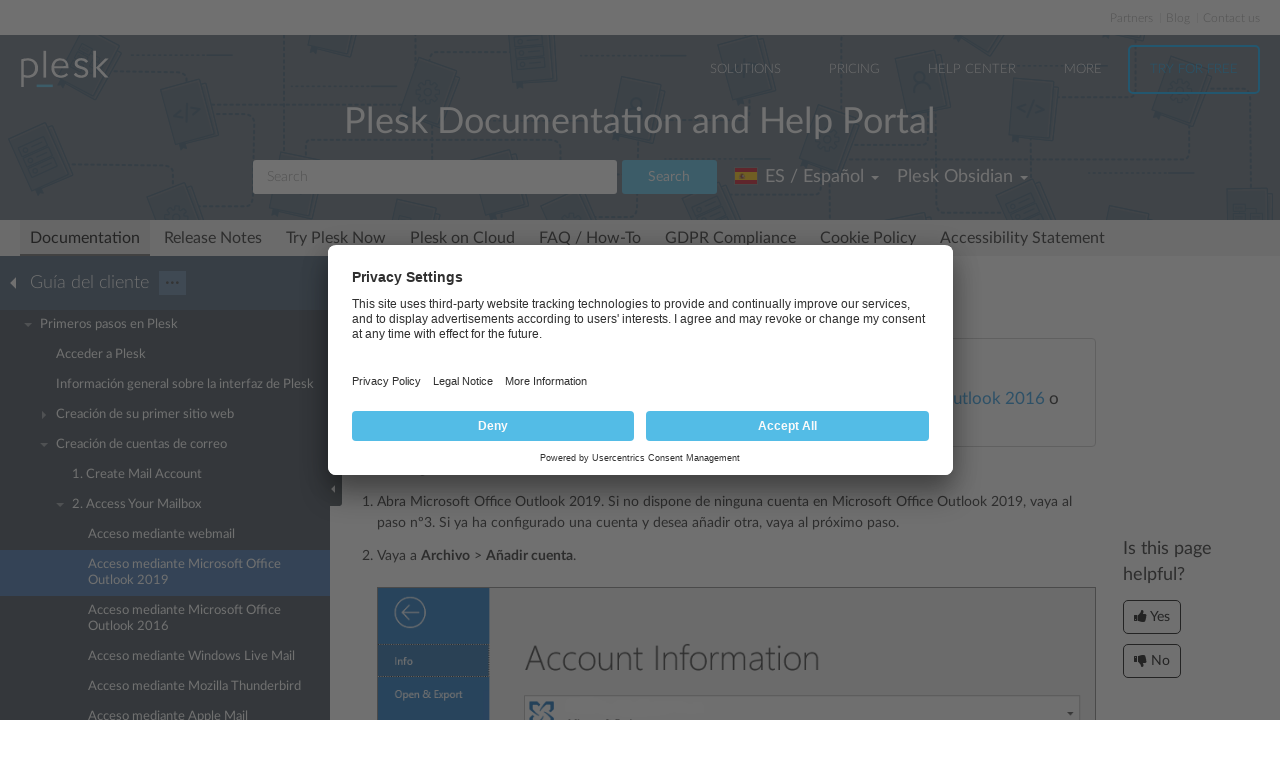

--- FILE ---
content_type: text/html
request_url: https://docs.plesk.com/es-ES/obsidian/customer-guide/primeros-pasos-en-plesk/creaci%C3%B3n-de-cuentas-de-correo/2-access-your-mailbox/acceso-mediante-microsoft-office-outlook-2019.65697/
body_size: 8435
content:

<!DOCTYPE html>
<html lang="es">
  <head>
  <meta charset="utf-8">
  <title>Acceso mediante Microsoft Office Outlook 2019 | Plesk Obsidian documentation
</title>
  <meta name="description" content="Cómo añadir una cuenta de email Plesk en Microsoft Outlook 2019.">
  <meta http-equiv="X-UA-Compatible" content="IE=edge,chrome=1">
  <meta name="viewport" content="width=device-width, initial-scale=1">
  <meta name="google-site-verification" content="kBcbWmRamPRsknsR2UKbYiZbOT3-KqIXmUDVq-W_qv4" />
  <meta name="google-site-verification" content="goNw19iZzxLeBS8jwwkDR6mBeC80bgbQdeHhrW_rJv8" />
  <meta name="google-site-verification" content="VNuivnIYeQLRynt4uvnmMXjLFrH8U2gNxQGh6L9app4" />
  <meta property="og:title" content="Acceso mediante Microsoft Office Outlook 2019" />
  <meta property="og:type" content="article" />
  <meta property="og:locale" content="es_ES" />
  <meta property="og:description" content="Cómo añadir una cuenta de email Plesk en Microsoft Outlook 2019." />
  <meta property="og:image" content="https://docs.plesk.com/images/og_logo.jpg" />
  <meta property="og:image:width" content="200" />
  <meta property="og:image:height" content="200" />
  <meta property="og:image:alt" content="Plesk logo" />
  <meta name="twitter:card" content="summary">
  <meta name="twitter:site" content="@plesk">
  <meta name="twitter:title" content="Acceso mediante Microsoft Office Outlook 2019">
  <meta property="og:url" content="https://docs.plesk.com/es-ES/obsidian/customer-guide/primeros-pasos-en-plesk/creaci%C3%B3n-de-cuentas-de-correo/2-access-your-mailbox/acceso-mediante-microsoft-office-outlook-2019.65697/" />
  <link rel="canonical" href="https://docs.plesk.com/es-ES/obsidian/customer-guide/primeros-pasos-en-plesk/creaci%C3%B3n-de-cuentas-de-correo/2-access-your-mailbox/acceso-mediante-microsoft-office-outlook-2019.65697/" /><link rel="alternate" hreflang="de" href="https://docs.plesk.com/de-DE/obsidian/customer-guide/schnell-gestartet-mit-plesk/einrichten-von-emailkonten/2-access-your-mailbox/zugriff-via-microsoft-office-outlook-2019.65697/" /><link rel="alternate" hreflang="en" href="https://docs.plesk.com/en-US/obsidian/customer-guide/quick-start-with-plesk/set-up-mail-accounts/2-access-your-mailbox/access-from-microsoft-office-outlook-2019.65697/" /><link rel="alternate" hreflang="es" href="https://docs.plesk.com/es-ES/obsidian/customer-guide/primeros-pasos-en-plesk/creaci%C3%B3n-de-cuentas-de-correo/2-access-your-mailbox/acceso-mediante-microsoft-office-outlook-2019.65697/" /><link rel="alternate" hreflang="fr" href="https://docs.plesk.com/fr-FR/obsidian/customer-guide/d%C3%A9marrer-rapidement-avec-plesk/configurer-des-comptes-mail/2-access-your-mailbox/acc%C3%A9der-depuis-microsoft-office-outlook%C2%A02019.65697/" /><link rel="alternate" hreflang="it" href="https://docs.plesk.com/it-IT/obsidian/customer-guide/avvio-veloce-con-plesk/configura-account-di-posta/2-access-your-mailbox/accesso-da-microsoft-office-outlook-2019.65697/" /><link rel="alternate" hreflang="ja" href="https://docs.plesk.com/ja-JP/obsidian/customer-guide/plesk-%E3%82%AF%E3%82%A4%E3%83%83%E3%82%AF%E3%82%B9%E3%82%BF%E3%83%BC%E3%83%88/%E3%83%A1%E3%83%BC%E3%83%AB%E3%82%A2%E3%82%AB%E3%82%A6%E3%83%B3%E3%83%88%E3%82%92%E3%82%BB%E3%83%83%E3%83%88%E3%82%A2%E3%83%83%E3%83%97%E3%81%99%E3%82%8B/2%E3%83%A1%E3%83%BC%E3%83%AB%E3%83%9C%E3%83%83%E3%82%AF%E3%82%B9%E3%81%AB%E3%82%A2%E3%82%AF%E3%82%BB%E3%82%B9%E3%81%99%E3%82%8B/microsoft-office-outlook-2019-%E3%81%8B%E3%82%89%E3%81%AE%E3%82%A2%E3%82%AF%E3%82%BB%E3%82%B9.65697/" /><link rel="alternate" hreflang="nl" href="https://docs.plesk.com/nl-NL/obsidian/customer-guide/snel-aan-de-slag-met-plesk/mailaccounts-instellen/2-access-your-mailbox/toegang-vanuit-microsoft-office-outlook-2019.65697/" /><link rel="alternate" hreflang="ru" href="https://docs.plesk.com/ru-RU/obsidian/customer-guide/%D0%B1%D1%8B%D1%81%D1%82%D1%80%D0%BE%D0%B5-%D0%BD%D0%B0%D1%87%D0%B0%D0%BB%D0%BE-%D1%80%D0%B0%D0%B1%D0%BE%D1%82%D1%8B-%D1%81-plesk/%D1%81%D0%BE%D0%B7%D0%B4%D0%B0%D0%BD%D0%B8%D0%B5-%D0%BF%D0%BE%D1%87%D1%82%D0%BE%D0%B2%D1%8B%D1%85-%D1%83%D1%87%D0%B5%D1%82%D0%BD%D1%8B%D1%85-%D0%B7%D0%B0%D0%BF%D0%B8%D1%81%D0%B5%D0%B9/2-access-your-mailbox/%D0%B4%D0%BE%D1%81%D1%82%D1%83%D0%BF-%D1%87%D0%B5%D1%80%D0%B5%D0%B7-microsoft-office-outlook-2019.65697/" /><link rel="alternate" hreflang="zh-CN" href="https://docs.plesk.com/zh-CN/obsidian/customer-guide/plesk-%E5%BF%AB%E9%80%9F%E5%85%A5%E9%97%A8/%E8%AE%BE%E7%BD%AE%E9%82%AE%E4%BB%B6%E5%B8%90%E6%88%B7/2-access-your-mailbox/%E4%BB%8E-microsoft-office-outlook-2019-%E8%AE%BF%E9%97%AE.65697/" /><link rel="alternate" hreflang="zh-TW" href="https://docs.plesk.com/zh-TW/obsidian/customer-guide/plesk-%E5%BF%AB%E9%80%9F%E5%85%A5%E9%96%80/%E8%A8%AD%E5%AE%9A%E9%83%B5%E4%BB%B6%E5%B8%B3%E6%88%B6/2-access-your-mailbox/%E5%BE%9E-microsoft-office-outlook-2019-%E5%AD%98%E5%8F%96.65697/" />
    <link rel="alternate" hreflang="x-default" href="https://docs.plesk.com/en-US/obsidian/customer-guide/quick-start-with-plesk/set-up-mail-accounts/2-access-your-mailbox/access-from-microsoft-office-outlook-2019.65697/">

  <link href="/fonts/Lato-Regular.woff2" rel="preload" type="font/woff2" as="font">
  <link href="/fonts/Lato-Bold.woff2" rel="preload" type="font/woff2" as="font">
  <link href="/fonts/Lato-Light.woff2" rel="preload" type="font/woff2" as="font">
  <link href="/fonts/fa-subset.woff2" rel="preload" type="font/woff2" as="font">
  <link rel="preconnect" href="http://www.google-analytics.com">
  <link rel="preconnect" href="http://www.googleadservices.com">
  <link rel="preconnect" href="https://www.googletagmanager.com">
  <link rel="preconnect" href="https://servedbyadbutler.com">
  <link rel="shortcut icon" href="/images/favicon.ico">
  <link rel="stylesheet" href="/css/main.css?31102022"><style>
    @font-face {
      font-family: 'Lato';
      font-style: normal;
      font-weight: 400;
      src: local('Lato Regular'), local('Lato-Regular'),
      url('/fonts/Lato-Regular.woff2') format('woff2'),
      url('/fonts/Lato-Regular.woff') format('woff');
      font-display: swap;
  }

  @font-face {
      font-family: 'Lato';
      font-style: normal;
      font-weight: 700;
      src: local('Lato Bold'), local('Lato-Bold'),
      url('/fonts/Lato-Bold.woff2') format('woff2'),
      url('/fonts/Lato-Bold.woff') format('woff');
      font-display: swap;

  }
  @font-face {
      font-family: 'Lato';
      font-style: normal;
      font-weight: 300;
      src: local('Lato Light'), local('Lato-Light'),
      url('/fonts/Lato-Light.woff2') format('woff2'),
      url('/fonts/Lato-Light.woff') format('woff');
      font-display: swap;
  }
  @font-face {
      font-family: 'fa-subset';
      src: url('/fonts/fa-subset.eot?12082020');
      src: url('/fonts/fa-subset.eot?12082020#iefix') format('embedded-opentype'),
      url('/fonts/fa-subset.woff2?12082020') format('woff2'),
      url('/fonts/fa-subset.woff?12082020') format('woff'),
      url('/fonts/fa-subset.ttf?12082020') format('truetype'),
      url('/fonts/fa-subset.svg?12082020#fa-subset') format('svg');
      font-weight: normal;
      font-style: normal;
      font-display: swap;
    }
  </style>
  <link rel="stylesheet" href="/css/perfect-scrollbar.css">
  <!-- Google tag (gtag.js) -->
  <script>
    window.dataLayer = window.dataLayer || [];
    function gtag(){dataLayer.push(arguments);}
  </script>
  <!-- Google Tag Manager -->
  <script>
    
    if (window.location.hostname === 'docs.plesk.com') {
      (function(w,d,s,l,i){w[l]=w[l]||[];w[l].push({'gtm.start':
      new Date().getTime(),event:'gtm.js'});var f=d.getElementsByTagName(s)[0],
      j=d.createElement(s),dl=l!='dataLayer'?'&l='+l:'';j.async=true;j.src=
      'https://www.googletagmanager.com/gtm.js?id='+i+dl;f.parentNode.insertBefore(j,f);
      })(window,document,'script','dataLayer','GTM-N3CGHBJ');
    }
  </script>
  <!-- End Google Tag Manager -->
</head>

  <body class="page--docs page-sidebar-on">
    <div class="page-overlay"></div>
    <div class="page-container">

      <div class="page-header-wrapper" id="page-header-wrapper">
  <div class="page-header">

    <div class="plsk-header">

      <div class="plsk-header__toolbar">
        <ul class="plsk-top-menu__list">
          <li class="plsk-top-menu__item"><a class="plsk-top-menu__link" href="https://www.plesk.com/partners/">Partners</a></li>
          <li class="plsk-top-menu__item"><a class="plsk-top-menu__link" href="https://www.plesk.com/blog/">Blog</a></li>
          <li class="plsk-top-menu__item"><a class="plsk-top-menu__link" href="https://www.plesk.com/contact-us/">Contact us</a></li>
        </ul>
      </div>

      <div class="plsk-header__inner">

        <div class="plsk-header__top">

          <div class="plsk-header__brand">
            <a class="plsk-header__logo" href="https://www.plesk.com"><img class="plsk-header__logo-img" src="/images/logo.svg" title="Plesk - The leading WebOps platform to run and grow applications, websites and hosting businesses." alt="Plesk" width="90" height="38"></a>
          </div>

          <div class="plsk-main-nav">
  <button class="plsk-main-nav__trigger" type="button" aria-label="Navigation by Plesk resources outside of documentation"><span></span></button>

  <div class="plsk-main-nav__container">

    <ul class="plsk-main-nav__list">
      <li class="plsk-main-nav__item plsk-main-nav__item--dropdown">
        <a class="plsk-main-nav__link">Solutions</a>
        <ul class="plsk-main-nav__list plsk-main-nav__list--subnav">
          <li class="plsk-main-nav__item"><a class="plsk-main-nav__link" href="https://www.plesk.com/developers">Developers</a></li>
          <li class="plsk-main-nav__item"><a class="plsk-main-nav__link" href="https://www.plesk.com/content-managers">Content Managers</a></li>
          <li class="plsk-main-nav__item"><a class="plsk-main-nav__link" href="https://www.plesk.com/agencies">Agencies</a></li>
          <li class="plsk-main-nav__item"><a class="plsk-main-nav__link" href="https://www.plesk.com/it-admins">IT Admins</a></li>
          <li class="plsk-main-nav__item plsk-main-nav__item--dropdown">
            <a class="plsk-main-nav__link" href="https://www.plesk.com/infrastructure-providers">Infrastructure Providers</a>
            <ul class="plsk-main-nav__list plsk-main-nav__list--subnav">
              <li class="plsk-main-nav__item"><a class="plsk-main-nav__link" href="https://www.plesk.com/infrastructure-providers/shared-hosters">Shared hosters</a></li>
              <li class="plsk-main-nav__item"><a class="plsk-main-nav__link" href="https://www.plesk.com/infrastructure-providers/vps-dedicated-hosters">VPS and Dedicated Hosters</a></li>
              <li class="plsk-main-nav__item"><a class="plsk-main-nav__link" href="https://www.plesk.com/infrastructure-providers/hyperscalers">Hyperscalers</a></li>
            </ul>
          </li>
        </ul>
      </li>
      <li class="plsk-main-nav__item"><a class="plsk-main-nav__link" href="https://www.plesk.com/pricing">Pricing</a></li>
      <li class="plsk-main-nav__item"><a class="plsk-main-nav__link" href="https://www.plesk.com/help-center">Help Center</a></li>
      <li class="plsk-main-nav__item plsk-main-nav__item--dropdown">
        <a class="plsk-main-nav__link">More</a>
        <ul class="plsk-main-nav__list plsk-main-nav__list--subnav">
          <li class="plsk-main-nav__item"><a class="plsk-main-nav__link" href="https://www.plesk.com/extensions">Extensions</a></li>
          <li class="plsk-main-nav__item"><a class="plsk-main-nav__link" href="https://www.plesk.com/university">University</a></li>
        </ul>
      </li>
      <li class="plsk-main-nav__item"><a class="plsk-main-nav__link plsk-main-nav__btn" href="https://page.plesk.com/plesk-onyx-free-download">Try For Free</a></li>
    </ul>

  </div>
</div>


        </div>

        <div class="plsk-main-heading">
  <h1 class="plsk-main-heading__title">Plesk Documentation and Help Portal</h1>
</div>


        <div class="plsk-header__bottom">
          <div class="plsk-header__actions">

            

<div class="plsk-header__search main-header-search">
  <form class="form-search" action="
  /es-ES/obsidian/search
  ">
    <div class="input-group">
      <input type="text" class="form-control" name="q" placeholder="Search" title="Search" aria-label="Search">
      
      <input type="hidden" name="v" value="obsidian">
      
      
      <input type="hidden" name="b" value="customer-guide">
      <input type="hidden" name="m" value="all">
      
      <span class="input-group-btn">
        <button type="submit" class="btn">Search</button>
      </span>
    </div>
  </form>
</div>


            <div class="plsk-header__selectors">
            <div class="main-header-selector">
  <span class="btn-group">
    <button class="btn dropdown-toggle" type="button">
      <i class="flag-icon-es-es"></i>
      <span class="r-name">ES / Español</span>
      <span class="caret"></span>
    </button>
    <ul class="dropdown-menu dropdown-menu-flip"><li class="direct" ><a href="/de-DE/obsidian/customer-guide/schnell-gestartet-mit-plesk/einrichten-von-emailkonten/2-access-your-mailbox/zugriff-via-microsoft-office-outlook-2019.65697/">
            <i class="flag-icon-de-de"></i>DE / Deutsch</a>
            </li>
        <li class="direct" ><a href="/en-US/obsidian/customer-guide/quick-start-with-plesk/set-up-mail-accounts/2-access-your-mailbox/access-from-microsoft-office-outlook-2019.65697/">
            <i class="flag-icon-en-us"></i>US / English</a>
            </li>
        
                <li class="active"><a href="/es-ES/obsidian/customer-guide/primeros-pasos-en-plesk/creaci%C3%B3n-de-cuentas-de-correo/2-access-your-mailbox/acceso-mediante-microsoft-office-outlook-2019.65697/"><i class="flag-icon-es-es"></i>ES / Español</a>
            </li>
        <li class="direct" ><a href="/fr-FR/obsidian/customer-guide/d%C3%A9marrer-rapidement-avec-plesk/configurer-des-comptes-mail/2-access-your-mailbox/acc%C3%A9der-depuis-microsoft-office-outlook%C2%A02019.65697/">
            <i class="flag-icon-fr-fr"></i>FR / Français</a>
            </li>
        <li class="direct" ><a href="/it-IT/obsidian/customer-guide/avvio-veloce-con-plesk/configura-account-di-posta/2-access-your-mailbox/accesso-da-microsoft-office-outlook-2019.65697/">
            <i class="flag-icon-it-it"></i>IT / Italiano</a>
            </li>
        <li class="direct" ><a href="/ja-JP/obsidian/customer-guide/plesk-%E3%82%AF%E3%82%A4%E3%83%83%E3%82%AF%E3%82%B9%E3%82%BF%E3%83%BC%E3%83%88/%E3%83%A1%E3%83%BC%E3%83%AB%E3%82%A2%E3%82%AB%E3%82%A6%E3%83%B3%E3%83%88%E3%82%92%E3%82%BB%E3%83%83%E3%83%88%E3%82%A2%E3%83%83%E3%83%97%E3%81%99%E3%82%8B/2%E3%83%A1%E3%83%BC%E3%83%AB%E3%83%9C%E3%83%83%E3%82%AF%E3%82%B9%E3%81%AB%E3%82%A2%E3%82%AF%E3%82%BB%E3%82%B9%E3%81%99%E3%82%8B/microsoft-office-outlook-2019-%E3%81%8B%E3%82%89%E3%81%AE%E3%82%A2%E3%82%AF%E3%82%BB%E3%82%B9.65697/">
            <i class="flag-icon-ja-jp"></i>JP / 日本語</a>
            </li>
        <li class="direct" ><a href="/nl-NL/obsidian/customer-guide/snel-aan-de-slag-met-plesk/mailaccounts-instellen/2-access-your-mailbox/toegang-vanuit-microsoft-office-outlook-2019.65697/">
            <i class="flag-icon-nl-nl"></i>NL / Nederlands</a>
            </li>
        <li class="direct" ><a href="/ru-RU/obsidian/customer-guide/%D0%B1%D1%8B%D1%81%D1%82%D1%80%D0%BE%D0%B5-%D0%BD%D0%B0%D1%87%D0%B0%D0%BB%D0%BE-%D1%80%D0%B0%D0%B1%D0%BE%D1%82%D1%8B-%D1%81-plesk/%D1%81%D0%BE%D0%B7%D0%B4%D0%B0%D0%BD%D0%B8%D0%B5-%D0%BF%D0%BE%D1%87%D1%82%D0%BE%D0%B2%D1%8B%D1%85-%D1%83%D1%87%D0%B5%D1%82%D0%BD%D1%8B%D1%85-%D0%B7%D0%B0%D0%BF%D0%B8%D1%81%D0%B5%D0%B9/2-access-your-mailbox/%D0%B4%D0%BE%D1%81%D1%82%D1%83%D0%BF-%D1%87%D0%B5%D1%80%D0%B5%D0%B7-microsoft-office-outlook-2019.65697/">
            <i class="flag-icon-ru-ru"></i>RU / Русский</a>
            </li>
        <li class="direct" ><a href="/zh-CN/obsidian/customer-guide/plesk-%E5%BF%AB%E9%80%9F%E5%85%A5%E9%97%A8/%E8%AE%BE%E7%BD%AE%E9%82%AE%E4%BB%B6%E5%B8%90%E6%88%B7/2-access-your-mailbox/%E4%BB%8E-microsoft-office-outlook-2019-%E8%AE%BF%E9%97%AE.65697/">
            <i class="flag-icon-zh-cn"></i>CN / 简体中文</a>
            </li>
        <li class="direct" ><a href="/zh-TW/obsidian/customer-guide/plesk-%E5%BF%AB%E9%80%9F%E5%85%A5%E9%96%80/%E8%A8%AD%E5%AE%9A%E9%83%B5%E4%BB%B6%E5%B8%B3%E6%88%B6/2-access-your-mailbox/%E5%BE%9E-microsoft-office-outlook-2019-%E5%AD%98%E5%8F%96.65697/">
            <i class="flag-icon-zh-tw"></i>HK / 繁體中文</a>
            </li>
        </ul>
  </span>
</div>
            

<div class="main-header-selector">
  <span class="btn-group">
    <button class="btn dropdown-toggle" type="button">
      <span class="name">

Plesk Obsidian

</span>
      <span class="caret"></span>
    </button>

    <ul class="dropdown-menu dropdown-menu-flip">
        
        
        <li  class="active">
            <a href="/es-ES/obsidian/customer-guide/primeros-pasos-en-plesk/creaci%C3%B3n-de-cuentas-de-correo/2-access-your-mailbox/acceso-mediante-microsoft-office-outlook-2019.65697/">
        Plesk Obsidian </a>
        </li>
        
        
        <li >
            <a href="/es-ES/onyx/">
        Plesk Onyx </a>
        </li>
        
         
        <li >
          <a href="/es-ES/archive/">Archived versions</a>
        </li>
    </ul>
  </span>
</div>

            </div>

          </div>
        </div>

        
      </div>
    </div>

    
    <div class="main-navigation-wrapper">
        <div class="r-main-navigation-toggle">
    <span class="menu-switch menu-switch-top">
      <span class="menu-switch-icon"></span>
    </span>
    <span class="main-navigation-current"></span>
  </div>
  <div class="main-navigation">
      <ul class="main-navigation__list">
        <li  class="active"><a href="/es-ES/obsidian/">Documentation</a></li>
        <li ><a href="/release-notes/obsidian/change-log/">Release Notes</a></li>

        <li ><a href="/try-plesk-now/">Try Plesk Now</a></li>
        <li ><a href="/cloud/">Plesk on Cloud</a></li>
        <li ><a href="/es-ES/obsidian/faq/">FAQ / How-To</a></li>
        <li ><a href="/gdpr">GDPR Compliance</a></li>
        
        <li ><a href="/es-ES/obsidian/cookies/">Cookie Policy</a></li>
        
        <li ><a href="/accessibility">Accessibility Statement</a></li>
      </ul>
  </div>

      
    </div>
    

  </div>
</div>


      <div class="page-main-wrapper">
        <div class="page-main">

          <div class="page-sidebar-wrapper page-sidebar-wrapper--left" id="left-sidebar" style="top: 363px">

  <div class="page-sidebar-toggler-wrapper">
    <div class="page-sidebar-toggler"></div>
  </div>
  <div class="r-page-sidebar-toggler-wrapper">
    <div class="r-page-sidebar-toggler">
      <span class="menu-switch menu-switch-left">
        <span class="menu-switch-icon"></span>
      </span>
    </div>
  </div>

  <div id="ps-page-sidebar" class="page-sidebar">
    <div class="page-sidebar-content">

      <div class="page-sidebar-header-wrapper">
        <div class="page-sidebar-header dropdown">

          <div class="page-sidebar-header-switcher-wrapper">
            <div class="page-sidebar-header-switcher">
              <span class="page-sidebar-header-title">
                <a class="back-link" href="/es-ES/obsidian"
                   aria-label="Go back to the list of Plesk guides"></a>
                  Guía del cliente
              </span>
              <span class="page-sidebar-header-action">
                <button class="btn dropdown-toggle" type="button">···</button>
              </span>
            </div>
          </div>

          <ul class="dropdown-menu" role="menu">
            <!--li class="dropdown-header">For developers</li-->
            <!--li class="dropdown-header">For hosters/providers</li-->
            <!--li class="dropdown-header">For users</li-->
            
              
              

                
                
                

                

                

              
            
              
              

                
                
                

                

                

              

                
                
                

                

                

              

                
                
                

                

                

              

                
                
                

                

                

              
            
              
              

                
                
                

                

                

              

                
                
                

                

                

              

                
                
                

                

                

              

                
                
                

                

                

              

                
                
                

                

                

              

                
                
                

                

                

              

                
                
                

                

                

              
            
              
              

                
                
                

                

                

              

                
                
                

                

                

              

                
                
                

                

                

              

                
                
                

                

                

              

                
                
                

                

                

              

                
                
                

                

                

              
            
          </ul>
        </div>
      </div>

      <div class="page-sidebar-menu-wrapper">
      </div>

    </div>
  </div>
</div>


          <div class="page-content-wrapper-new">
            <div class="page-content">
              
                <h1 class="heading1">Acceso mediante Microsoft Office Outlook 2019<a class="anchor" href="#" title="Enlazar permanentemente con este título"></a></h1>
    <div class="wy-grid-for-nav">

    
    

    <section data-toggle="wy-nav-shift" class="wy-nav-content-wrap">

      
      


      <div class="wy-nav-content">
        
        <div class="rst-content">
        
          
















          <div role="main" class="document" itemscope="itemscope" itemtype="http://schema.org/Article">
           <div itemprop="articleBody">
            
  <a id="access-from-microsoft-office-outlook-2019"></a>

<div class="summary">

<p><strong class="buttons">resumen:</strong> Cómo añadir una cuenta de email Plesk en Microsoft Outlook 2019.</p>
<p class="last">Si dispone de una versión anterior de Outlook, consulte las instrucciones para <a class="reference internal" href="/es-ES/obsidian/customer-guide/primeros-pasos-en-plesk/creaci%C3%B3n-de-cuentas-de-correo/2-access-your-mailbox/acceso-mediante-microsoft-office-outlook-2016.65692/"><span class="doc">Outlook 2016</span></a> o para <a class="reference external" href="/en-US/onyx/customer-guide/quick-start-with-plesk/set-up-mail-accounts/2-access-your-mailbox/access-from-microsoft-office-outlook-2010.65692/">Outlook 2010</a>.</p>
</div>
<p class="procedureheading">Para configurar Microsoft Office Outlook 2019 manualmente:</p>
<ol class="arabic">
<li>
<p class="first">Abra Microsoft Office Outlook 2019. Si no dispone de ninguna cuenta en Microsoft Office Outlook 2019, vaya al paso nº3. Si ya ha configurado una cuenta y desea añadir otra, vaya al próximo paso.</p>
</li>
<li>
<p class="first">Vaya a <strong>Archivo</strong> &gt; <strong>Añadir cuenta</strong>.</p>
<p><div class="widegraphic"><img src="[data-uri]" data-default-src="/es-ES/obsidian/customer-guide/images/80193.png" data-webp-src="/es-ES/obsidian/customer-guide/images/80193.webp" data-webp-srcset="/es-ES/obsidian/customer-guide/images/80193-480w.webp 480w, /es-ES/obsidian/customer-guide/images/80193.webp 900w" data-sizes="(max-width: 600px) 480px, 900px" loading="lazy" alt="image 80193" vspace="0" hspace="0" border="0" align="bottom"></div></p>
</li>
<li>
<p class="first">Indique su dirección de email.</p>
</li>
<li>
<p class="first">Haga clic en el icono <img src="[data-uri]" data-default-src="/es-ES/obsidian/customer-guide/images/80198.png" data-webp-src="/es-ES/obsidian/customer-guide/images/80198.webp" data-webp-srcset="/es-ES/obsidian/customer-guide/images/80198-480w.webp 480w, /es-ES/obsidian/customer-guide/images/80198.webp 900w" data-sizes="(max-width: 600px) 480px, 900px" loading="lazy" alt="image 80198" vspace="0" hspace="0" border="0" align="bottom"> presente al lado de «Opciones avanzadas», seleccione la casilla «Dejarme configurar mi cuenta manualmente» y haga clic en <strong>Conectar</strong>.</p>
<p><div class="widegraphic"><img src="[data-uri]" data-default-src="/es-ES/obsidian/customer-guide/images/80199.png" data-webp-src="/es-ES/obsidian/customer-guide/images/80199.webp" data-webp-srcset="/es-ES/obsidian/customer-guide/images/80199-480w.webp 480w, /es-ES/obsidian/customer-guide/images/80199.webp 900w" data-sizes="(max-width: 600px) 480px, 900px" loading="lazy" alt="image 80199" vspace="0" hspace="0" border="0" align="bottom"></div></p>
</li>
<li>
<p class="first">Seleccione su tipo de cuenta:</p>
<ul class="simple">
<li>Si desea conservar copias de los mensajes en el servidor, haga clic en <strong>IMAP</strong>. Con IMAP también podrá entrenar al <a class="reference external" href="/en-US/onyx/administrator-guide/59257/" title="(en Administrator's Guide versión onyx)"><span class="xref std std-doc">filtro antispam SpamAssassin</span></a> basándose en los emails recibidos siempre que SpamAssassin esté activado en el servidor.</li>
<li>Si no desea conservar ningún mensaje en el servidor, haga clic en <strong>POP</strong>.</li>
</ul>
<p><div class="widegraphic"><img src="[data-uri]" data-default-src="/es-ES/obsidian/customer-guide/images/80200.png" data-webp-src="/es-ES/obsidian/customer-guide/images/80200.webp" data-webp-srcset="/es-ES/obsidian/customer-guide/images/80200-480w.webp 480w, /es-ES/obsidian/customer-guide/images/80200.webp 900w" data-sizes="(max-width: 600px) 480px, 900px" loading="lazy" alt="image 80200" vspace="0" hspace="0" border="0" align="bottom"></div></p>
</li>
<li>
<p class="first">Microsoft Office Outlook detecta la configuración de la dirección de email de forma automática. Cámbiela si es necesario y haga clic en <strong>Siguiente</strong>.</p>
<p><div class="widegraphic"><img src="[data-uri]" data-default-src="/es-ES/obsidian/customer-guide/images/80201.png" data-webp-src="/es-ES/obsidian/customer-guide/images/80201.webp" data-webp-srcset="/es-ES/obsidian/customer-guide/images/80201-480w.webp 480w, /es-ES/obsidian/customer-guide/images/80201.webp 900w" data-sizes="(max-width: 600px) 480px, 900px" loading="lazy" alt="image 80201" vspace="0" hspace="0" border="0" align="bottom"></div></p>
</li>
<li>
<p class="first">Indique la contraseña de la dirección de email y haga clic en <strong>Conectar</strong>.</p>
<p><div class="widegraphic"><img src="[data-uri]" data-default-src="/es-ES/obsidian/customer-guide/images/80195.png" data-webp-src="/es-ES/obsidian/customer-guide/images/80195.webp" data-webp-srcset="/es-ES/obsidian/customer-guide/images/80195-480w.webp 480w, /es-ES/obsidian/customer-guide/images/80195.webp 900w" data-sizes="(max-width: 600px) 480px, 900px" loading="lazy" alt="image 80195" vspace="0" hspace="0" border="0" align="bottom"></div></p>
</li>
<li>
<p class="first">Puede ver el siguiente mensaje si el nombre de dominio en el certificado SSL/TLS que protege al servidor de correo Plesk no es el mismo que el nombre de dominio presente en la configuración de conexión de Microsoft Outlook.</p>
<p><div class="widegraphic"><img src="[data-uri]" data-default-src="/es-ES/obsidian/customer-guide/images/80196.png" data-webp-src="/es-ES/obsidian/customer-guide/images/80196.webp" data-webp-srcset="/es-ES/obsidian/customer-guide/images/80196-480w.webp 480w, /es-ES/obsidian/customer-guide/images/80196.webp 900w" data-sizes="(max-width: 600px) 480px, 900px" loading="lazy" alt="image 80196" vspace="0" hspace="0" border="0" align="bottom"></div></p>
<p>Le recomendamos solucionar esta incidencia antes de proceder con la configuración de Microsoft Outlook:</p>
<ul class="simple">
<li>
<a class="reference internal" href="/es-ES/obsidian/customer-guide/sitios-web-y-dominios/protecci%C3%B3n-de-conexiones-con-certificados-ssltls/protecci%C3%B3n-de-su-webmail-y-del-correo-mediante-certificados-ssltls.76531/#sni-for-mail"><span class="std std-ref">Proteja su dominio con un certificado SSL/TLS gratuito de Let’s Encrypt</span></a> o de otra autoridad de certificación.</li>
<li>Examine a qué nombre de dominio se ha asignado el certificado SSL/TLS haciendo clic en <strong>Ver certificado</strong>. Si el nombre de dominio es correcto y pertenece a su servidor de correo Plesk, vuelva al paso anterior. Modifique los servidores de correo entrantes y salientes para que coincidan con el servidor de correo del certificado SSL/TLS.</li>
</ul>
</li>
<li>
<p class="first">Espere un momento mientras Microsoft Office Outlook completa la configuración y haga clic en <strong>ACEPTAR</strong> cuando esta haya finalizado.</p>
<p><div class="widegraphic"><img src="[data-uri]" data-default-src="/es-ES/obsidian/customer-guide/images/80197.png" data-webp-src="/es-ES/obsidian/customer-guide/images/80197.webp" data-webp-srcset="/es-ES/obsidian/customer-guide/images/80197-480w.webp 480w, /es-ES/obsidian/customer-guide/images/80197.webp 900w" data-sizes="(max-width: 600px) 480px, 900px" loading="lazy" alt="image 80197" vspace="0" hspace="0" border="0" align="bottom"></div></p>
</li>
</ol>
<p>Su cuenta está configurada. Ahora Microsoft Office Outlook le enviará un email de prueba.</p>



           </div>
           
          </div>
          

        </div>
      </div>

    </section>

  </div>
  


  

    
    
      
        
        
        
        
    

  

  

   


            </div>
          <div class="right-sidebar-wrapper">
  <div class="right-sidebar" id="right-sidebar" style="bottom: 0">
    <hr>
    <div class="feedback-widget">
  <p class="feedback-widget__title">Is this page helpful?</p>
  <p class="feedback-widget__button-wrapper">
    <a class="feedback-widget__button feedback-widget__button--yes">
      <span class="thumbs-icon"></span>
      <span>Yes</span>
    </a>
    <a class="feedback-widget__button feedback-widget__button--no">
      <span class="thumbs-icon"></span>
      <span>No</span>
    </a>
  </p>

  <p class="feedback-widget__response feedback-widget__response--yes feedback-widget__response--hidden">Thank you for
    the feedback!
    <a href="https://survey.webpros.com/s/cmhkq814k000hw401hretzxk8#url_form=docs.plesk.com/es-ES/obsidian/customer-guide/65697/&page_title=Acceso mediante Microsoft Office Outlook 2019&helpful=yes" target="_blank" rel="noopener">Please tell us if we can improve further.</a>

  </p>

  <p class="feedback-widget__response feedback-widget__response--no feedback-widget__response--hidden">
    Sorry to hear that.
     <a href="https://survey.webpros.com/s/cmhkq814k000hw401hretzxk8#url_form=docs.plesk.com/es-ES/obsidian/customer-guide/65697/&page_title=Acceso mediante Microsoft Office Outlook 2019&helpful=no" target="_blank" rel="noopener">Please tell us how we can improve.</a>

  </p>
</div>

  </div>
</div>

          </div>
        </div>
      </div>

      <div class="page-footer-wrapper" id="page-footer-wrapper">
  <div class="page-footer">

    <div class="plsk-footer">
      <div class="plsk-footer__section plsk-footer__section--top">
        <div class="plsk-footer__section-content">
          <ul class="plsk-footer__partners-list">
            <li class="plsk-footer__partners-item"><h5 class="plsk-footer__partners-title">Industry<br> Partners:</h5></li>
            <li class="plsk-footer__partners-item">
              <svg aria-hidden="true" width="170" height="50">
                <title>Automaticc</title>
                <use xlink:href="/images/logos.svg#automaticc"></use>
              </svg>
            </li>

            <li class="plsk-footer__partners-item">
              <svg aria-hidden="true" width="43" height="50">
                <title>Docker</title>
                <use xlink:href="/images/logos.svg#docker"></use>
              </svg>
            </li>

            <li class="plsk-footer__partners-item">
              <svg aria-hidden="true" width="84" height="50">
                <title>Virtuozzo</title>
                <use xlink:href="/images/logos.svg#virtuozzo"></use>
              </svg>
            </li>
            <li class="plsk-footer__partners-item">
              <svg aria-hidden="true" width="88" height="50">
                <title>Amazon</title>
                <use xlink:href="/images/logos.svg#amazon"></use>
              </svg>
            </li>

            <li class="plsk-footer__partners-item">
              <svg aria-hidden="true" width="152" height="50">
                <title>Microsoft</title>
                <use xlink:href="/images/logos.svg#microsoft"></use>
              </svg>
            </li>

            <li class="plsk-footer__partners-item">
              <svg aria-hidden="true" width="202" height="50">
                <title>Microsoft Azure</title>
                <use xlink:href="/images/logos.svg#microsoft-azure"></use>
              </svg>
            </li>
            <li class="plsk-footer__partners-item">
              <svg aria-hidden="true" width="67" height="50">
                <title>Red Hat</title>
                <use xlink:href="/images/logos.svg#red-hat"></use>
              </svg>
            </li>
            <li class="plsk-footer__partners-item">
              <svg aria-hidden="true" width="156" height="50" >
                <title>Alibaba Cloud</title>
                <use xlink:href="/images/logos.svg#alibaba-cloud"></use>
              </svg>
            </li>
          </ul>
        </div>
      </div>
      <div class="plsk-footer__section plsk-footer__section--main">
        <div class="plsk-footer__section-content">
          <div class="plsk-footer__social">
            <a class="plsk-footer__logo" href="https://www.plesk.com"><img loading="lazy" class="plsk-footer__logo-img" src="/images/logo.svg" title="Plesk - The leading WebOps platform to run and grow applications, websites and hosting businesses." alt="Plesk" width="70" height="30"></a>
            <div class="plsk-footer__social-block">
              <p>Follow us:</p>
              <ul class="plsk-footer__social-links">
                <li><a class="plsk-footer__social-link" href="https://www.facebook.com/Plesk" target="_blank"
                       title="Plesk on Facebook" rel="noopener" aria-label="Open the Plesk page on Facebook">
                  <svg aria-hidden="true">
                    <title>Open the Plesk page on Facebook</title>
                    <use xlink:href="/images/logos.svg#facebook"></use>
                  </svg>
                </a></li>
                <li><a class="plsk-footer__social-link" href="https://twitter.com/Plesk" target="_blank"
                       title="Plesk on Twitter" rel="noopener" aria-label="Open the Plesk feed on Twitter">
                  <svg aria-hidden="true">
                    <title>Open the Plesk feed on Twitter</title>
                    <use xlink:href="/images/logos.svg#twitter"></use>
                  </svg>
                </a></li>
                <li><a class="plsk-footer__social-link" href="https://www.linkedin.com/company/plesk"
                       target="_blank" title="Plesk on LinkedIn" rel="noopener" aria-label="Open the Plesk page on LinkedIn">
                  <svg aria-hidden="true">
                    <title>Open the Plesk page on LinkedIn</title>
                    <use xlink:href="/images/logos.svg#linkedin"></use>
                  </svg>
                </a></li>
                <li><a class="plsk-footer__social-link" href="https://www.youtube.com/channel/UCeU-_6YHGQFcVSHLbEXLNlA"
                       target="_blank" title="Plesk on YouTube" rel="noopener" aria-label="Watch the Plesk videos on YouTube">
                  <svg aria-hidden="true">
                    <title>Watch the Plesk videos on YouTube</title>
                    <use xlink:href="/images/logos.svg#youtube"></use>
                  </svg>
                </a></li>
                <li><a class="plsk-footer__social-link" href="https://github.com/plesk"
                       target="_blank" title="Plesk on GitHub" rel="noopener"  aria-label="Open the Plesk opensource projects on GitHub">
                  <svg aria-hidden="true">
                    <title>Open the Plesk opensource projects on GitHub</title>
                    <use xlink:href="/images/logos.svg#github"></use>
                  </svg>
                </a></li>
              </ul>
            </div>
          </div>
          <div class="plsk-footer__grid plsk-footer__links-group">
            <div class="plsk-footer__grid-item plsk-footer__links">
              <div class="plsk-footer__links-heading">COMPANY</div>
              <ul class="plsk-footer__links-list">
                <li class="plsk-footer__links-item"><a href="https://www.plesk.com/about-us">About Plesk</a></li>
                <li class="plsk-footer__links-item"><a href="https://www.plesk.com/brand">Our Brand</a></li>
                <li class="plsk-footer__links-item"><a href="https://www.plesk.com/eula">EULA</a></li>
                <li class="plsk-footer__links-item"><a href="https://www.plesk.com/terms-of-use">Terms of Use</a></li>
                <li class="plsk-footer__links-item"><a href="https://www.plesk.com/legal">Legal</a></li>
                <li class="plsk-footer__links-item"><a href="https://www.plesk.com/privacy-policy">Privacy Policy</a></li>
                <li class="plsk-footer__links-item"><a href="https://www.plesk.com/impressum">Impressum</a></li>
              </ul>
            </div>
            <div class="plsk-footer__grid-item plsk-footer__links">
              <div class="plsk-footer__links-heading">PRODUCT</div>
              <ul class="plsk-footer__links-list">
                <li class="plsk-footer__links-item"><a href="https://www.plesk.com/pricing">Pricing</a></li>
                <li class="plsk-footer__links-item"><a href="https://www.plesk.com/extensions/">Extensions</a></li>
              </ul>
            </div>
            <div class="plsk-footer__grid-item plsk-footer__links">
              <div class="plsk-footer__links-heading">KNOWLEDGE BASE</div>
              <ul class="plsk-footer__links-list">
                <li class="plsk-footer__links-item"><a href="https://docs.plesk.com">Documentation</a></li>
                <li class="plsk-footer__links-item"><a href="https://www.plesk.com/help-center">Help Center</a></li>
                <li class="plsk-footer__links-item"><a href="https://www.plesk.com/professional-services">Migrate to Plesk</a></li>
                <li class="plsk-footer__links-item"><a href="https://www.plesk.com/contact-us">Contact Us</a></li>
                <li class="plsk-footer__links-item"><a href="https://www.plesk.com/lifecycle-policy">Plesk Lifecycle Policy</a></li>
              </ul>
            </div>
            <div class="plsk-footer__grid-item plsk-footer__links">
              <div class="plsk-footer__links-heading">PROGRAMS</div>
              <ul class="plsk-footer__links-list">
                <li class="plsk-footer__links-item"><a href="https://www.plesk.com/content-contributor-program">Contributor Program</a></li>
                <li class="plsk-footer__links-item"><a href="https://www.plesk.com/partners">Partner Program</a></li>
              </ul>
            </div>
            <div class="plsk-footer__grid-item plsk-footer__links">
              <div class="plsk-footer__links-heading">COMMUNITY</div>
              <ul class="plsk-footer__links-list">
                <li class="plsk-footer__links-item"><a href="https://www.plesk.com/blog/">Blog</a></li>
                <li class="plsk-footer__links-item"><a href="https://talk.plesk.com/">Forums</a></li>
                <li class="plsk-footer__links-item"><a href="https://www.plesk.com/university">Plesk University</a></li>
              </ul>
            </div>
          </div>
        </div>
      </div>
      <div class="plsk-footer__section plsk-footer__section--bottom">
        <div class="plsk-footer__section-content">
          <div class="plsk-footer__copyright">© 2025 WebPros International GmbH. All rights reserved. Plesk and the Plesk logo are trademarks of WebPros International GmbH.</div>
        </div>
      </div>
    </div>

  </div>
</div>


    </div>

    <script>
      if (window.location.hostname === 'docs.plesk.com' ) {
        (function(i,s,o,g,r,a,m){i['GoogleAnalyticsObject']=r;i[r]=i[r]||function(){
        (i[r].q=i[r].q||[]).push(arguments)},i[r].l=1*new Date();a=s.createElement(o),
        m=s.getElementsByTagName(o)[0];a.async=1;a.src=g;m.parentNode.insertBefore(a,m)
        })(window,document,'script','//www.google-analytics.com/analytics.js','ga');

        ga('create', 'GTM-K8WWVP', 'auto');
        ga('send', 'pageview');
      }
    </script>
    <script>
    function removeDataAttributes(t){for(var e=0;e<t.length;e++)t[e].removeAttribute("data-default-src"),t[e].removeAttribute("data-webp-src"),t[e].removeAttribute("data-webp-srcset"),t[e].removeAttribute("data-sizes")}var domContentLoaded="DOMContentLoaded";function switchAttributes(t,e,r){for(var a=3<arguments.length&&void 0!==arguments[3]?arguments[3]:"",s=0;s<t.length;s++)t[s].hasAttribute(r)?t[s].setAttribute(e,t[s].getAttribute(r)):t[s].hasAttribute(a)&&t[s].setAttribute(e,t[s].getAttribute(a))}function loadImages(t){t.type===domContentLoaded&&Modernizr.on("webp",function(t){var e=document.getElementsByTagName("img");t?Modernizr.on("srcset",function(t){t?(switchAttributes(e,"src","data-webp-src","data-default-src"),switchAttributes(e,"srcset","data-webp-srcset"),switchAttributes(e,"sizes","data-sizes")):switchAttributes(e,"src","data-webp-src"),removeDataAttributes(e)}):(switchAttributes(e,"src","data-default-src"),removeDataAttributes(e))})}window.addEventListener(domContentLoaded,loadImages);
</script>
<script src="/js/modernizr.js?10082020"></script>
<script src="/js/jquery.min.js"></script>
<script src="/js/perfect-scrollbar.min.js"></script>
<script src="/js/docs.js?26082020"></script>
<script src="/js/feedback.js?24082020-1"></script>
<script src="/js/svgxuse.min.js?14082020" defer></script></body>
</html>
